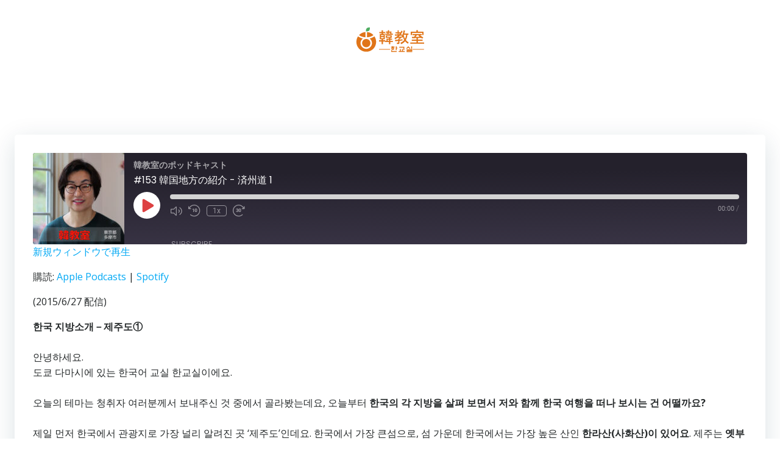

--- FILE ---
content_type: text/css
request_url: https://hangyosil.com/wp-content/uploads/ssp/css/ssp-dynamic-style.css?ver=6TVzDp
body_size: 94
content:
:root {--ssp-dark-mode-text-color:#fff;--ssp-light-mode-text-color:#fff;--ssp-dark-mode-bg1-color:#24212c;--ssp-light-mode-bg1-color:#24212c;--ssp-dark-mode-bg2-color:#383344;--ssp-light-mode-bg2-color:#383344;--ssp-dark-mode-player-panel-bg:#eeee22;--ssp-light-mode-player-panel-bg:#eeee22;--ssp-dark-mode-player-panel-bg:#eeee22;--ssp-light-mode-player-panel-bg:#eeee22;--ssp-dark-mode-player-panel-input-bg:#423d4c;--ssp-light-mode-player-panel-input-bg:#423d4c;--ssp-progress-bar-color:#df4e4f;--ssp-play-btn-color:#dd4142;--ssp-player-btns-opacity:0.5;}

--- FILE ---
content_type: image/svg+xml
request_url: https://hangyosil.com/wp-content/plugins/seriously-simple-podcasting/assets/css/images/player/images/icon-pause.svg
body_size: 409
content:
<svg width="19" height="20" viewBox="0 0 19 20" fill="none" xmlns="http://www.w3.org/2000/svg">
<path d="M5.1875 19.25C6.30469 19.25 7.25 18.3477 7.25 17.1875V2.0625C7.25 0.945312 6.30469 0 5.1875 0H2.0625C0.902344 0 0 0.945312 0 2.0625V17.1875C0 18.3477 0.902344 19.25 2.0625 19.25H5.1875ZM18.25 17.1875V2.0625C18.25 0.945312 17.3047 0 16.1875 0H13.0625C11.9023 0 11 0.945312 11 2.0625V17.1875C11 18.3477 11.9023 19.25 13.0625 19.25H16.1875C17.3047 19.25 18.25 18.3477 18.25 17.1875Z" fill="#5F596E"/>
</svg>


--- FILE ---
content_type: image/svg+xml
request_url: https://hangyosil.com/wp-content/plugins/seriously-simple-podcasting/assets/css/images/player/images/icon-fwd.svg
body_size: 2894
content:
<svg width="20" height="20" viewBox="0 0 20 20" fill="none" xmlns="http://www.w3.org/2000/svg">
<g opacity="1">
<path d="M6.55078 8.60547H7.17188C7.66406 8.60547 7.91016 8.36458 7.91016 7.88281C7.91016 7.69531 7.85156 7.54297 7.73438 7.42578C7.61719 7.30599 7.45182 7.24609 7.23828 7.24609C7.0638 7.24609 6.91146 7.29688 6.78125 7.39844C6.65365 7.5 6.58984 7.6263 6.58984 7.77734H5.27344C5.27344 7.47786 5.35677 7.21094 5.52344 6.97656C5.6901 6.74219 5.92057 6.5599 6.21484 6.42969C6.51172 6.29688 6.83724 6.23047 7.19141 6.23047C7.82422 6.23047 8.32161 6.375 8.68359 6.66406C9.04557 6.95312 9.22656 7.35026 9.22656 7.85547C9.22656 8.10026 9.15104 8.33203 9 8.55078C8.85156 8.76693 8.63411 8.94271 8.34766 9.07812C8.64974 9.1875 8.88672 9.35417 9.05859 9.57812C9.23047 9.79948 9.31641 10.0742 9.31641 10.4023C9.31641 10.9102 9.12109 11.3164 8.73047 11.6211C8.33984 11.9258 7.82682 12.0781 7.19141 12.0781C6.81901 12.0781 6.47266 12.0078 6.15234 11.8672C5.83464 11.724 5.59375 11.5273 5.42969 11.2773C5.26562 11.0247 5.18359 10.7383 5.18359 10.418H6.50781C6.50781 10.5924 6.57812 10.7435 6.71875 10.8711C6.85938 10.9987 7.03255 11.0625 7.23828 11.0625C7.47005 11.0625 7.65495 10.9987 7.79297 10.8711C7.93099 10.7409 8 10.5755 8 10.375C8 10.0885 7.92839 9.88542 7.78516 9.76562C7.64193 9.64583 7.44401 9.58594 7.19141 9.58594H6.55078V8.60547ZM13.5297 9.67578C13.5297 10.444 13.3565 11.0365 13.0102 11.4531C12.6664 11.8698 12.1807 12.0781 11.5531 12.0781C10.9203 12.0781 10.4307 11.8685 10.0844 11.4492C9.73802 11.0299 9.56484 10.4388 9.56484 9.67578V8.63672C9.56484 7.86849 9.73672 7.27604 10.0805 6.85938C10.4268 6.44271 10.9151 6.23438 11.5453 6.23438C12.1755 6.23438 12.6638 6.44401 13.0102 6.86328C13.3565 7.28255 13.5297 7.875 13.5297 8.64062V9.67578ZM12.2133 8.46875C12.2133 8.0599 12.1599 7.75521 12.0531 7.55469C11.9464 7.35156 11.7771 7.25 11.5453 7.25C11.3187 7.25 11.1534 7.34375 11.0492 7.53125C10.9477 7.71875 10.893 8.0026 10.8852 8.38281V9.83594C10.8852 10.2604 10.9385 10.5716 11.0453 10.7695C11.1521 10.9648 11.3214 11.0625 11.5531 11.0625C11.7771 11.0625 11.9424 10.9674 12.0492 10.7773C12.156 10.5846 12.2107 10.2839 12.2133 9.875V8.46875Z" fill="white"/>
<path d="M18.9062 2.58651C19.1797 2.58651 19.375 2.82089 19.375 3.05526V6.68026C19.375 6.9537 19.1797 7.14901 18.9062 7.14901H15.2812C15.0469 7.14901 14.8125 6.9537 14.8125 6.68026V6.28964C14.8125 6.05526 15.0469 5.82089 15.2812 5.82089H17.1484C15.7422 3.16464 12.9297 1.28964 9.6875 1.28964C5.07812 1.28964 1.32812 5.0787 1.32812 9.64901C1.32812 14.2975 5.11719 18.0084 9.6875 18.0084C11.875 18.0084 13.8281 17.2271 15.3125 15.899C15.4688 15.7037 15.7812 15.7428 15.9375 15.899L16.2109 16.1725C16.4062 16.3678 16.4062 16.6803 16.2109 16.8756C14.4922 18.399 12.1875 19.3365 9.6875 19.3365C4.375 19.3365 0.0390625 15.0396 0 9.68808C0 4.37558 4.33594 0.000575483 9.6875 0.000575483C13.2422 -0.038487 16.3672 1.91464 18.0469 4.7662V3.05526C18.0469 2.82089 18.2812 2.58651 18.5156 2.58651H18.9062Z" fill="white"/>
</g>
</svg>


--- FILE ---
content_type: image/svg+xml
request_url: https://hangyosil.com/wp-content/plugins/seriously-simple-podcasting/assets/css/images/player/images/icon-loader.svg
body_size: 904
content:
<svg width="45" height="45" viewBox="0 0 45 45" fill="none" xmlns="http://www.w3.org/2000/svg">
    <path fill-rule="evenodd" clip-rule="evenodd" d="M2.72523 21.4312C2.9187 17.6031 4.22003 13.9053 6.48145 10.7927C8.74286 7.68017 11.8575 5.29984 15.4385 3.93288C15.9545 3.73592 16.5198 4.02577 16.6905 4.55102L17.1849 6.07271C17.3556 6.59796 17.0667 7.1592 16.553 7.36194C13.6943 8.49009 11.2084 10.4113 9.39391 12.9088C7.57943 15.4062 6.52038 18.3641 6.33083 21.4315C6.29677 21.9827 5.85227 22.4309 5.29998 22.4309H3.69998C3.1477 22.4309 2.69735 21.9828 2.72523 21.4312ZM42.2747 23.4996C42.0812 27.3278 40.7798 31.0256 38.5184 34.1381C36.257 37.2507 33.1423 39.631 29.5614 40.998C29.0454 41.1949 28.4801 40.9051 28.3094 40.3798L27.815 38.8582C27.6443 38.3329 27.9332 37.7717 28.4469 37.5689C31.3056 36.4408 33.7915 34.5195 35.606 32.0221C37.4205 29.5247 38.4795 26.5668 38.669 23.4994C38.7031 22.9482 39.1476 22.5 39.6999 22.5H41.2999C41.8522 22.5 42.3025 22.9481 42.2747 23.4996Z" fill="#E85555"/>
</svg>